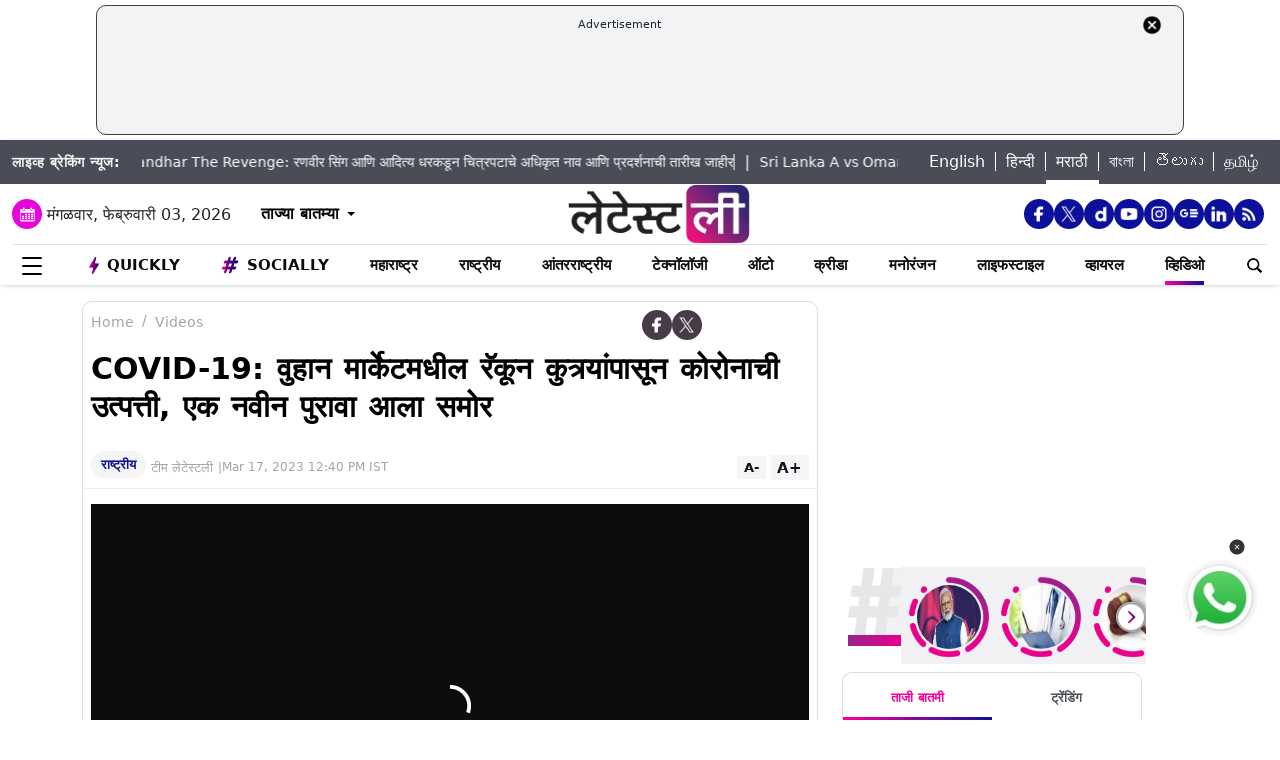

--- FILE ---
content_type: text/html; charset=utf-8
request_url: https://www.google.com/recaptcha/api2/aframe
body_size: 269
content:
<!DOCTYPE HTML><html><head><meta http-equiv="content-type" content="text/html; charset=UTF-8"></head><body><script nonce="_n7fCflmBUj6ZDqykH3LXg">/** Anti-fraud and anti-abuse applications only. See google.com/recaptcha */ try{var clients={'sodar':'https://pagead2.googlesyndication.com/pagead/sodar?'};window.addEventListener("message",function(a){try{if(a.source===window.parent){var b=JSON.parse(a.data);var c=clients[b['id']];if(c){var d=document.createElement('img');d.src=c+b['params']+'&rc='+(localStorage.getItem("rc::a")?sessionStorage.getItem("rc::b"):"");window.document.body.appendChild(d);sessionStorage.setItem("rc::e",parseInt(sessionStorage.getItem("rc::e")||0)+1);localStorage.setItem("rc::h",'1770116438788');}}}catch(b){}});window.parent.postMessage("_grecaptcha_ready", "*");}catch(b){}</script></body></html>

--- FILE ---
content_type: application/javascript; charset=utf-8
request_url: https://fundingchoicesmessages.google.com/f/AGSKWxVRdnMnmPXO1yCWqKfBs-jGFiMVgMH6_dT90LMuSeuic5x05UaD7Y7sC6eji-qvm5EDlbUxpoKWRjJcTnQFRD4yuiG4q5mVhoQo_4be79j4MR1ed314VL1s897stCQ9e8fNtQIz9RUo2xKDPS_bTIBMiGOPyFXn1WqQRSlRT7fXWOpplRFUy1BleB8=/_-layer-ad./24-7ads./adbytes.=loadAdStatus&/adslider-
body_size: -1285
content:
window['e108d69b-369c-4f03-8b04-2d2a20273868'] = true;

--- FILE ---
content_type: application/xml
request_url: https://dmxleo.dailymotion.com/cdn/manifest/video/x8j6jzi.m3u8?af=2%2C7%2C8%2C9&vv=1%2C2%2C3%2C4%2C5%2C6%2C7%2C8%2C11%2C12%2C13%2C14&mm=video%2Fmp4%2Cvideo%2Fwebm%2Caudio%2Fmp4%2Caudio%2Fmpeg%2Caudio%2Faac%2Caudio%2Fmpeg3%2Caudio%2Fmp3%2Caudio%2Fvnd.wave%2Caudio%2Fwav%2Caudio%2Fwave%2Caudio%2Fogg%2Caudio%2Fvorbis%2Cimage%2Fjpeg%2Cimage%2Fpng%2Cimage%2Fwebp%2Cimage%2Fsvg%2Bxml&cse=1jghiij3n3e1adb12c2&rts=694225&rhv=1&cen=prod&cpi=x28kvme&cpt=player&rla=en&cpr=xh0ia&eb=https%3A%2F%2Fmarathi.latestly.com%2Fvideos%2Fcovid-19-new-evidence-reveals-corona-origin-from-raccoon-dogs-in-wuhan-market-446696.html&ps=718x404&td=marathi.latestly.com&reader_gdpr_flag=0&reader_gdpr_consent=&gdpr_binary_consent=opt-out&gdpr_comes_from_infopack=0&reader_us_privacy=1---&vl=-1&ciid=1jghiij3n3e1adb12c2_VMAP_0_0&cidx=0&sidx=0&vidIdx=0&omp=Dailymotion%2F1.0&omn=0&imal=1&uid_dm=3644b187-875f-c40b-3e08-80c87d47d1fe&3pcb=0&rap=1&apo=monetization&pos=1&pbm=2
body_size: 6703
content:
<?xml version="1.0" encoding="UTF-8"?><vmap:VMAP xmlns:vmap="http://www.iab.net/videosuite/vmap" version="1.0"><vmap:AdBreak breakType="linear" breakId="preroll1" timeOffset="start"><vmap:AdSource id="preroll1"><vmap:VASTAdData><VAST version="3.0"><Ad><InLine><AdSystem>Leo</AdSystem><AdTitle>noad</AdTitle><Extensions><Extension type="dailymotion" source="dailymotion">{"noAd":{"reasonId":1106,"reason":"viewing context|bot-detected"},"inventoryId":"a9117cbf-70b9-414c-90c9-8b620b0cfb6b"}</Extension></Extensions></InLine></Ad></VAST></vmap:VASTAdData></vmap:AdSource><vmap:Extensions><vmap:Extension type="dailymotion" source="dailymotion"><![CDATA[{"timeout":15000}]]></vmap:Extension></vmap:Extensions></vmap:AdBreak><vmap:AdBreak breakType="linear,nonlinear" breakId="midroll1-1" timeOffset="00:05:00" repeatAfter="00:05:00"><vmap:AdSource id="midroll1-1"><vmap:AdTagURI templateType="vast3">https://dmxleo.dailymotion.com/cdn/manifest/video/x8j6jzi.m3u8?auth=[base64]&amp;vo=[MEDIAPLAYHEAD]&amp;vv=1%2C2%2C3%2C4%2C5%2C6%2C7%2C8%2C11%2C12%2C13%2C14&amp;sec=1&amp;rts=694225&amp;rla=en&amp;rhv=1&amp;reader_us_privacy=1---&amp;reader.player=dailymotion&amp;plt=1&amp;pbm=2&amp;mm=video%2Fmp4%2Cvideo%2Fwebm%2Caudio%2Fmp4%2Caudio%2Fmpeg%2Caudio%2Faac%2Caudio%2Fmpeg3%2Caudio%2Fmp3%2Caudio%2Fvnd.wave%2Caudio%2Fwav%2Caudio%2Fwave%2Caudio%2Fogg%2Caudio%2Fvorbis%2Cimage%2Fjpeg%2Cimage%2Fpng%2Cimage%2Fwebp%2Cimage%2Fsvg%2Bxml&amp;lnrt=1&amp;eb=https%3A%2F%2Fmarathi.latestly.com%2Fvideos%2Fcovid-19-new-evidence-reveals-corona-origin-from-raccoon-dogs-in-wuhan-market-446696.html&amp;dmngv=1.0&amp;dmng=Dailymotion&amp;dlvr=1%2C2&amp;cse=1jghiij3n3e1adb12c2&amp;cpt=player&amp;cpr=xh0ia&amp;cpi=x28kvme&amp;cen=prod&amp;cbrs=1&amp;battr=9%2C10%2C11%2C12%2C13%2C14%2C17&amp;apo=monetization&amp;3pcb=0&amp;r=v</vmap:AdTagURI></vmap:AdSource><vmap:Extensions><vmap:Extension type="dailymotion" source="dailymotion"><![CDATA[{"timeout":15000}]]></vmap:Extension></vmap:Extensions></vmap:AdBreak><vmap:AdBreak breakType="linear" breakId="postroll1" timeOffset="end"><vmap:AdSource id="postroll1"><vmap:AdTagURI templateType="vast3">https://dmxleo.dailymotion.com/cdn/manifest/video/x8j6jzi.m3u8?auth=[base64]&amp;vv=1%2C2%2C3%2C4%2C5%2C6%2C7%2C8%2C11%2C12%2C13%2C14&amp;sec=1&amp;rts=694225&amp;rla=en&amp;rhv=1&amp;reader_us_privacy=1---&amp;reader.player=dailymotion&amp;plt=1&amp;pbm=2&amp;mm=video%2Fmp4%2Cvideo%2Fwebm%2Caudio%2Fmp4%2Caudio%2Fmpeg%2Caudio%2Faac%2Caudio%2Fmpeg3%2Caudio%2Fmp3%2Caudio%2Fvnd.wave%2Caudio%2Fwav%2Caudio%2Fwave%2Caudio%2Fogg%2Caudio%2Fvorbis%2Cimage%2Fjpeg%2Cimage%2Fpng%2Cimage%2Fwebp%2Cimage%2Fsvg%2Bxml&amp;lnrt=1&amp;eb=https%3A%2F%2Fmarathi.latestly.com%2Fvideos%2Fcovid-19-new-evidence-reveals-corona-origin-from-raccoon-dogs-in-wuhan-market-446696.html&amp;dmngv=1.0&amp;dmng=Dailymotion&amp;dlvr=1%2C2&amp;cse=1jghiij3n3e1adb12c2&amp;cpt=player&amp;cpr=xh0ia&amp;cpi=x28kvme&amp;cen=prod&amp;cbrs=1&amp;battr=9%2C10%2C11%2C12%2C13%2C14%2C17&amp;apo=monetization&amp;3pcb=0&amp;r=v</vmap:AdTagURI></vmap:AdSource><vmap:Extensions><vmap:Extension type="dailymotion" source="dailymotion"><![CDATA[{"timeout":15000}]]></vmap:Extension></vmap:Extensions></vmap:AdBreak><vmap:Extensions><vmap:Extension type="dailymotion" source="dmx"><![CDATA[{"asid":200533}]]></vmap:Extension></vmap:Extensions></vmap:VMAP>